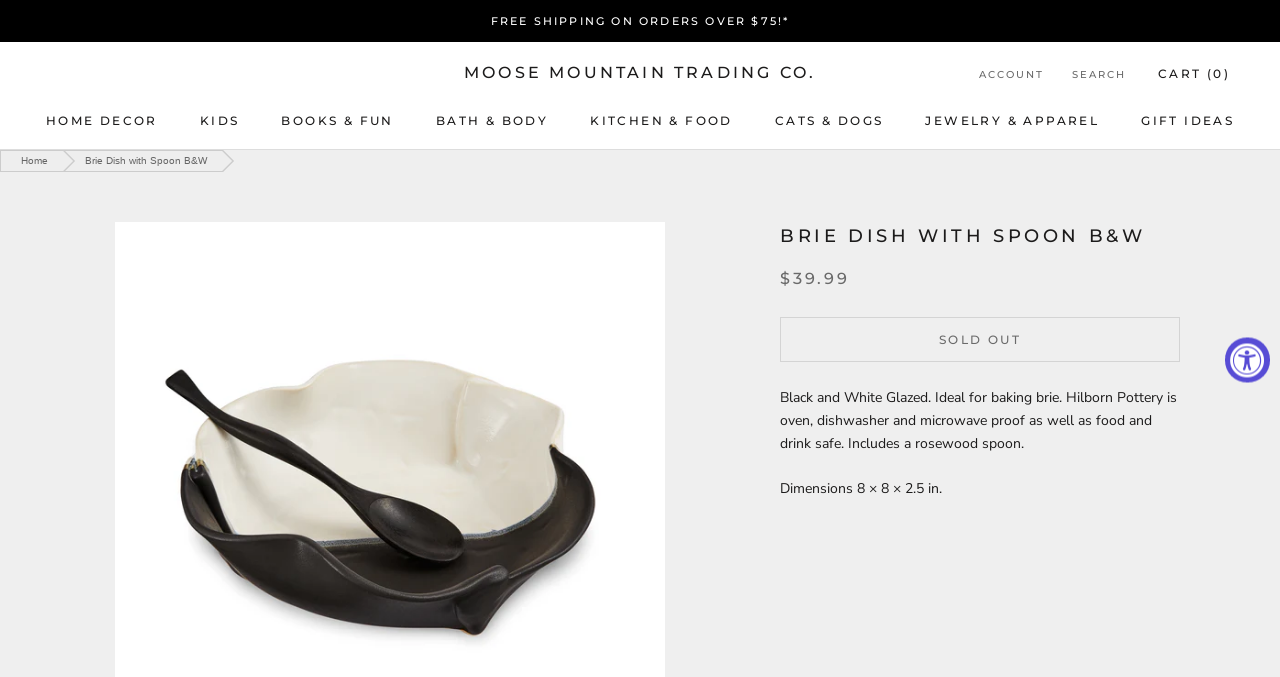

--- FILE ---
content_type: text/css
request_url: https://shopmoose.com/cdn/shop/t/5/assets/custom.css?v=69421268541583794761614994170
body_size: 173
content:
@media screen and (min-width: 1140px){.custom--grid .CollectionItem,.template-list-collections .CollectionList .CollectionItem{min-width:25%}.custom--grid .CollectionItem__Wrapper--small{height:350px}}@media screen and (min-width: 1400px){.custom--grid .CollectionItem__Wrapper--small{height:400px}}.expand-trigger{position:absolute;bottom:0;height:20px;width:50px;right:20%;margin-bottom:0!important}.expand-trigger span{bottom:0;top:initial}.expand-trigger .Collapsible__Plus{display:block!important;cursor:pointer}.group-truncate .Collapsible__Inner{max-height:170px;overflow:hidden;position:relative;transition:all .2s ease-in-out;padding-bottom:30px}.group-truncate .Collapsible__Inner.expand{transition:all .2s ease-in-out;max-height:1000px}.group-truncate .Collapsible__Inner .expand-trigger .Collapsible__Plus:after{display:none}.group-truncate .Collapsible__Inner .expand-trigger .Collapsible__Plus:before{content:"more";width:100%;height:10px;position:absolute;bottom:10px;color:#6a6a6a;font-size:12px;transform:none;background:transparent;top:initial;left:initial;opacity:1!important}.group-truncate .Collapsible__Inner .expand-trigger .Collapsible__Plus{width:100%}.group-truncate .expand.Collapsible__Inner .expand-trigger .Collapsible__Plus:before{content:"less"}.gmap{display:flex;justify-content:center}#accessibility-widget svg{height:30px}.accessibly-btn-big,.accessibly-btn-big:after{width:44px;height:44px}.accessibly-btn-big{background:#000}.accessibly-btn-big,.accessibly-btn-big:after{width:47px!important;height:47px!important}#accessibility-menu-btn,.accessibility-box{background:#000!important}.accessibility-app-logo{display:none!important}.annon-slide{animation:fadeIn ease 1s}.accessibility-position-bottom-left{border-radius:50%}.breadcrumb,.breadcrumb_two{clear:left;display:flex;margin-bottom:25px}.breadcrumb a{position:relative;height:22px;padding:0 15px 0 20px;margin-bottom:2px;font:.7em/2 Helvetica,Arial,sans-serif;color:#666;text-decoration:none;background:#eee;border:1px solid #ccc}.breadcrumb a:after{content:"";position:absolute;right:-10px;border-top:10px solid transparent;border-bottom:10px solid transparent;border-left:10px solid #eee;z-index:2}.breadcrumb a:before{content:"";position:absolute;right:-12px;top:-1px;z-index:1;border-top:11px solid transparent;border-bottom:11px solid transparent;border-left:11px solid #ccc}.breadcrumb a:hover,.breadcrumb a:focus{background:#fff}.breadcrumb a:hover:after,.breadcrumb a:focus:after{border-left-color:#fff}.breadcrumb,.breadcrumb_two{clear:left;margin-bottom:-2px}.breadcrumb span{position:relative;height:22px;padding:0 15px 0 20px;margin-bottom:2px;font:.7em/2 Helvetica,Arial,sans-serif;color:#666;text-decoration:none;background:#eee;border:1px solid #ccc}.breadcrumb span:after{content:"";position:absolute;right:-10px;border-top:10px solid transparent;border-bottom:10px solid transparent;border-left:10px solid #eee;z-index:2}.breadcrumb span:before{content:"";position:absolute;right:-12px;top:-1px;z-index:1;border-top:11px solid transparent;border-bottom:11px solid transparent;border-left:11px solid #ccc}.breadcrumb span:hover,.breadcrumb span:focus{background:#fff}.breadcrumb span:hover:after,.breadcrumb span:focus:after{border-left-color:#fff}.bread_test{display:none}
/*# sourceMappingURL=/cdn/shop/t/5/assets/custom.css.map?v=69421268541583794761614994170 */
